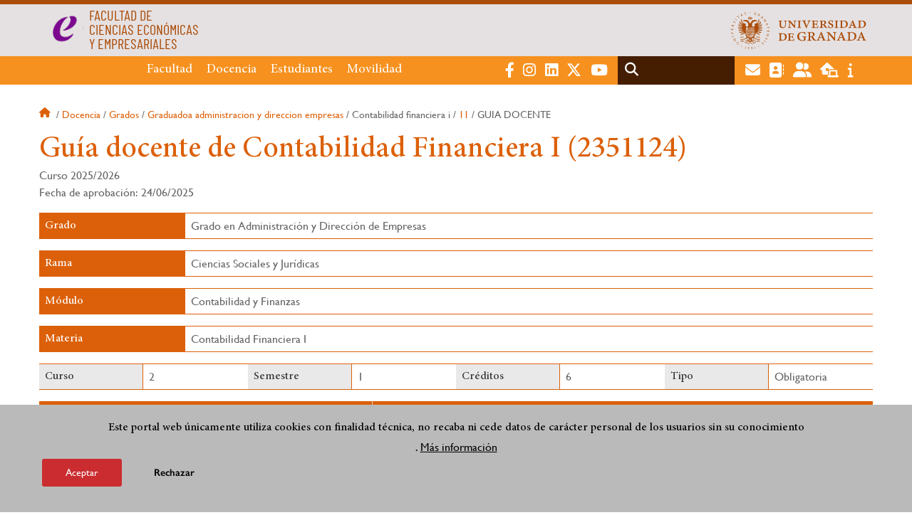

--- FILE ---
content_type: text/html; charset=UTF-8
request_url: https://fccee.ugr.es/docencia/grados/graduadoa-administracion-y-direccion-empresas/contabilidad-financiera-i/11/guia-docente
body_size: 15468
content:
<!DOCTYPE html>
<html lang="es" dir="ltr" prefix="content: http://purl.org/rss/1.0/modules/content/  dc: http://purl.org/dc/terms/  foaf: http://xmlns.com/foaf/0.1/  og: http://ogp.me/ns#  rdfs: http://www.w3.org/2000/01/rdf-schema#  schema: http://schema.org/  sioc: http://rdfs.org/sioc/ns#  sioct: http://rdfs.org/sioc/types#  skos: http://www.w3.org/2004/02/skos/core#  xsd: http://www.w3.org/2001/XMLSchema# " class="no-grid">
  <head>
    <meta charset="utf-8" />
<script async src="https://www.googletagmanager.com/gtag/js?id=UA-57190619-10"></script>
<script>window.dataLayer = window.dataLayer || [];function gtag(){dataLayer.push(arguments)};gtag("js", new Date());gtag("set", "developer_id.dMDhkMT", true);gtag("config", "UA-57190619-10", {"groups":"default","anonymize_ip":true,"page_placeholder":"PLACEHOLDER_page_path","allow_ad_personalization_signals":false});gtag("config", "G-5WD71DJN9V", {"groups":"default","page_placeholder":"PLACEHOLDER_page_location","allow_ad_personalization_signals":false});</script>
<script>var _paq = _paq || [];(function(){var u=(("https:" == document.location.protocol) ? "https://analiticasweb.ugr.es/" : "http://analiticasweb.ugr.es/");_paq.push(["setSiteId", "29"]);_paq.push(["setTrackerUrl", u+"matomo.php"]);_paq.push(["setDoNotTrack", 1]);if (!window.matomo_search_results_active) {_paq.push(["trackPageView"]);}_paq.push(["setIgnoreClasses", ["no-tracking","colorbox"]]);_paq.push(["enableLinkTracking"]);var d=document,g=d.createElement("script"),s=d.getElementsByTagName("script")[0];g.type="text/javascript";g.defer=true;g.async=true;g.src=u+"matomo.js";s.parentNode.insertBefore(g,s);})();</script>
<meta name="geo.region" content="ES" />
<meta name="geo.placename" content="Granada, España" />
<meta property="og:site_name" content="Facultad de Ciencias Económicas y Empresariales" />
<meta http-equiv="content-language" content="es" />
<link rel="canonical" href="https://fccee.ugr.es/docencia/grados/graduadoa-administracion-y-direccion-empresas/contabilidad-financiera-i/11/guia-docente" />
<meta property="og:type" content="website" />
<meta name="description" content="La Facultad de Ciencias Económicas y Empresariales de la Universidad de Granada se encuentra conformada por más de seis mil estudiantes (lo que la sitúa como el Centro de mayor tamaño de la UGR)" />
<meta property="og:url" content="https://fccee.ugr.es/docencia/grados/graduadoa-administracion-y-direccion-empresas/contabilidad-financiera-i/11/guia-docente" />
<meta property="og:title" content="Guía docente de Contabilidad Financiera I (2351124) | Facultad de Ciencias Económicas y Empresariales" />
<meta property="og:image" content="https://fccee.ugr.es/sites/centros/fccee/public/template-extra/logo-fccee.png" />
<meta property="og:image:width" content="400px" />
<meta property="og:image:height" content="400px" />
<meta property="og:image:alt" content="Logo Facultad de Ciencias Económicas y Empresariales (UGR)" />
<meta name="Generator" content="Drupal 8 (https://www.drupal.org)" />
<meta name="MobileOptimized" content="width" />
<meta name="HandheldFriendly" content="true" />
<meta name="viewport" content="width=device-width, initial-scale=1.0" />
<script>function euCookieComplianceLoadScripts(category) {var scriptTag = document.createElement("script");scriptTag.src = "https:\/\/www.google-analytics.com\/analytics.js";document.body.appendChild(scriptTag);}</script>
<style>div#sliding-popup, div#sliding-popup .eu-cookie-withdraw-banner, .eu-cookie-withdraw-tab {background: #BABABA} div#sliding-popup.eu-cookie-withdraw-wrapper { background: transparent; } #sliding-popup h1, #sliding-popup h2, #sliding-popup h3, #sliding-popup p, #sliding-popup label, #sliding-popup div, .eu-cookie-compliance-more-button, .eu-cookie-compliance-secondary-button, .eu-cookie-withdraw-tab { color: #000000;} .eu-cookie-withdraw-tab { border-color: #000000;}</style>
<meta name="theme-color" content="#ab4c09" />
<script src="https://www.google.com/recaptcha/api.js?hl=es" async defer></script>
<link rel="shortcut icon" href="/themes/custom/ugr/favicon.ico" type="image/vnd.microsoft.icon" />
<script>window.a2a_config=window.a2a_config||{};a2a_config.callbacks=[];a2a_config.overlays=[];a2a_config.templates={};</script>

    <title>Guía docente de Contabilidad Financiera I (2351124) | Facultad de Ciencias Económicas y Empresariales</title>
    <link rel="stylesheet" media="all" href="/sites/centros/fccee/public/css/css_tZ7DG0TsoyMpXjttDpjrOo4_ZjACkFxYsKXpvtLIJzI.css" />
<link rel="stylesheet" media="all" href="/sites/centros/fccee/public/css/css_EKOaz-Eq2G2XFYfDU2OQl2p2CiRk8zrIFAR6XAYNfS4.css" />

    <script type="application/json" data-drupal-selector="drupal-settings-json">{"path":{"baseUrl":"\/","scriptPath":null,"pathPrefix":"","currentPath":"informacion-academica\/grados\/graduadoa-administracion-y-direccion-empresas\/contabilidad-financiera-i\/11\/guia-docente","currentPathIsAdmin":false,"isFront":false,"currentLanguage":"es"},"pluralDelimiter":"\u0003","suppressDeprecationErrors":true,"ajaxPageState":{"libraries":"addtoany\/addtoany,classy\/base,classy\/messages,core\/html5shiv,core\/normalize,da_vinci\/global-css,da_vinci\/global-js,eu_cookie_compliance\/eu_cookie_compliance,google_analytics\/google_analytics,matomo\/matomo,obfuscate_email\/default,social_media_links\/fontawesome.component,social_media_links\/social_media_links.theme,system\/base,ugr\/global-css,ugr\/global-js,ugr_ckeditor_liststyle\/ugr_ckeditor_list,ugr_classes\/guia-grados,ugr_classes\/mailEncode,views\/views.module","theme":"ugr","theme_token":null},"ajaxTrustedUrl":{"\/search\/node":true},"google_analytics":{"account":{},"trackOutbound":true,"trackMailto":true,"trackTel":true,"trackDownload":true,"trackDownloadExtensions":"7z|aac|arc|arj|asf|asx|avi|bin|csv|doc(x|m)?|dot(x|m)?|exe|flv|gif|gz|gzip|hqx|jar|jpe?g|js|mp(2|3|4|e?g)|mov(ie)?|msi|msp|pdf|phps|png|ppt(x|m)?|pot(x|m)?|pps(x|m)?|ppam|sld(x|m)?|thmx|qtm?|ra(m|r)?|sea|sit|tar|tgz|torrent|txt|wav|wma|wmv|wpd|xls(x|m|b)?|xlt(x|m)|xlam|xml|z|zip"},"matomo":{"disableCookies":false,"trackMailto":true},"eu_cookie_compliance":{"popup_enabled":true,"popup_agreed_enabled":false,"popup_hide_agreed":false,"popup_clicking_confirmation":false,"popup_scrolling_confirmation":false,"popup_html_info":"\u003Cdiv class=\u0022eu-cookie-compliance-banner eu-cookie-compliance-banner-info eu-cookie-compliance-banner--opt-in\u0022\u003E\n  \u003Cdiv class=\u0022popup-content info eu-cookie-compliance-content\u0022\u003E\n    \u003Cdiv id=\u0022popup-text\u0022 class=\u0022eu-cookie-compliance-message\u0022\u003E\n      \u003Ch2\u003EEste portal web \u00fanicamente utiliza cookies con finalidad t\u00e9cnica, no recaba ni cede datos de car\u00e1cter personal de los usuarios sin su conocimiento\u003C\/h2\u003E\n\u003Cp\u003E.\u003C\/p\u003E\n\n              \u003Cbutton type=\u0022button\u0022 class=\u0022find-more-button eu-cookie-compliance-more-button\u0022\u003EM\u00e1s informaci\u00f3n\u003C\/button\u003E\n          \u003C\/div\u003E\n\n    \n    \u003Cdiv id=\u0022popup-buttons\u0022 class=\u0022eu-cookie-compliance-buttons\u0022\u003E\n      \u003Cbutton type=\u0022button\u0022 class=\u0022agree-button eu-cookie-compliance-secondary-button\u0022\u003EAceptar\u003C\/button\u003E\n              \u003Cbutton type=\u0022button\u0022 class=\u0022decline-button eu-cookie-compliance-default-button\u0022\u003ERechazar\u003C\/button\u003E\n          \u003C\/div\u003E\n  \u003C\/div\u003E\n\u003C\/div\u003E","use_mobile_message":false,"mobile_popup_html_info":"\u003Cdiv class=\u0022eu-cookie-compliance-banner eu-cookie-compliance-banner-info eu-cookie-compliance-banner--opt-in\u0022\u003E\n  \u003Cdiv class=\u0022popup-content info eu-cookie-compliance-content\u0022\u003E\n    \u003Cdiv id=\u0022popup-text\u0022 class=\u0022eu-cookie-compliance-message\u0022\u003E\n      \n              \u003Cbutton type=\u0022button\u0022 class=\u0022find-more-button eu-cookie-compliance-more-button\u0022\u003EM\u00e1s informaci\u00f3n\u003C\/button\u003E\n          \u003C\/div\u003E\n\n    \n    \u003Cdiv id=\u0022popup-buttons\u0022 class=\u0022eu-cookie-compliance-buttons\u0022\u003E\n      \u003Cbutton type=\u0022button\u0022 class=\u0022agree-button eu-cookie-compliance-secondary-button\u0022\u003EAceptar\u003C\/button\u003E\n              \u003Cbutton type=\u0022button\u0022 class=\u0022decline-button eu-cookie-compliance-default-button\u0022\u003ERechazar\u003C\/button\u003E\n          \u003C\/div\u003E\n  \u003C\/div\u003E\n\u003C\/div\u003E","mobile_breakpoint":768,"popup_html_agreed":false,"popup_use_bare_css":false,"popup_height":"auto","popup_width":"100%","popup_delay":1000,"popup_link":"\/condiciones-legales","popup_link_new_window":true,"popup_position":false,"fixed_top_position":true,"popup_language":"es","store_consent":false,"better_support_for_screen_readers":false,"cookie_name":"","reload_page":false,"domain":"","domain_all_sites":false,"popup_eu_only_js":false,"cookie_lifetime":100,"cookie_session":0,"disagree_do_not_show_popup":false,"method":"opt_in","whitelisted_cookies":"","withdraw_markup":"\u003Cbutton type=\u0022button\u0022 class=\u0022eu-cookie-withdraw-tab\u0022\u003EOpciones de privacidad\u003C\/button\u003E\n\u003Cdiv class=\u0022eu-cookie-withdraw-banner\u0022\u003E\n  \u003Cdiv class=\u0022popup-content info eu-cookie-compliance-content\u0022\u003E\n    \u003Cdiv id=\u0022popup-text\u0022 class=\u0022eu-cookie-compliance-message\u0022\u003E\n      \u003Ch2\u003EUsamos cookies para mejorar la experiencia de usuario\u003C\/h2\u003E\n\u003Cp\u003EHas dado tu consentimiento para el uso de cookies.\u003C\/p\u003E\n\n    \u003C\/div\u003E\n    \u003Cdiv id=\u0022popup-buttons\u0022 class=\u0022eu-cookie-compliance-buttons\u0022\u003E\n      \u003Cbutton type=\u0022button\u0022 class=\u0022eu-cookie-withdraw-button\u0022\u003ERetirar consentimiento\u003C\/button\u003E\n    \u003C\/div\u003E\n  \u003C\/div\u003E\n\u003C\/div\u003E","withdraw_enabled":false,"withdraw_button_on_info_popup":false,"cookie_categories":[],"enable_save_preferences_button":true,"fix_first_cookie_category":true,"select_all_categories_by_default":false},"user":{"uid":0,"permissionsHash":"d3bf6c478b9e53b039d041bd15b0c49b4bb979343281a0bc4d612efcd6c04bc3"}}</script>

<!--[if lte IE 8]>
<script src="/sites/centros/fccee/public/js/js_VtafjXmRvoUgAzqzYTA3Wrjkx9wcWhjP0G4ZnnqRamA.js"></script>
<![endif]-->
<script src="/core/assets/vendor/modernizr/modernizr.min.js?v=3.3.1"></script>
<script src="/sites/centros/fccee/public/js/js_dLK846GJjAnjIOXXjHrnz8zkmv3JE5exiobFMw7Xh6s.js"></script>

   
  </head>
  <body class="layout-no-sidebars page-node-guía-docente-de-contabilidad-financiera-i-(2351124) path-informacion-academica">
    <a href="#main-content" class="visually-hidden focusable skip-link">
      Pasar al contenido principal
    </a>
    
      <div class="dialog-off-canvas-main-canvas" data-off-canvas-main-canvas>
    <div class="layout-container">

  <header role="banner" aria-label="Cabecera de sitio">
          <div class="top-bar">
          <div class="region region-top-bar">
    <div id="block-subsite-branding" class="clearfix block block-system block-system-branding-block">
  
    
                  <a href="https://www.ugr.es" title="Universidad de Granada" class="site-logo logo-ugr logoSVG">
            <img src="/sites/centros/fccee/public/color/ugr-9fd573a1/logo.svg" alt="Universidad de Granada"/>
        </a>   
                
    

            <div class="site-name">
                            <a href="/" title="Home" class="site-logo logo-text">
                    <img src="/sites/centros/fccee/public/template-extra/IMG_4375-trans.png" alt="Facultad de Ciencias Económicas y Empresariales"/>
                    <div class="name">FACULTAD DE<br />CIENCIAS ECONÓMICAS<br />Y EMPRESARIALES</div>
                </a>  
                    </div>
    
    
    
</div>

  </div>

      </div>
        <div class="site-header">      
                <div class="region region-secondary-menu">
    
<nav role="navigation" aria-labelledby="block-menuprincipalsitio-menu" id="block-menuprincipalsitio" class="block block-menu navigation menu--main-menu---site">
            
  <label class="visually-hidden" id="block-menuprincipalsitio-menu">Menú Principal Sitio</label>
  

        

              <ul class="clearfix menu">
                    <li class="menu-item menu-item--expanded">
        
                <a href="/facultad"  aria-expanded="false" aria-haspopup="true"  >Facultad</a>
      
                  
              <ul class="menu">
                    <li class="menu-item">
        
                <a href="/facultad/presentacion" >Presentación</a>
      
              </li>
                <li class="menu-item">
        
                <a href="/facultad/organizacion" >Organización</a>
      
              </li>
                <li class="menu-item">
        
                <a href="/facultad/directorio-personal" >Directorio de personal</a>
      
              </li>
                <li class="menu-item">
        
                <a href="/facultad/contacto" >Contacto</a>
      
              </li>
                <li class="menu-item">
        
                <a href="/facultad/documentos" >Documentos</a>
      
              </li>
                <li class="menu-item">
        
                <a href="/facultad/estrategia-calidad" >Estrategia y Calidad</a>
      
              </li>
                <li class="menu-item">
        
                <a href="/facultad/noticias" >Noticias</a>
      
              </li>
        </ul>
  
              </li>
                <li class="menu-item menu-item--expanded">
        
                <a href="/"  aria-expanded="false" aria-haspopup="true"  >Docencia</a>
      
                  
              <ul class="menu">
                    <li class="menu-item">
        
                <a href="/docencia/grados" >Grados</a>
      
              </li>
                <li class="menu-item">
        
                <a href="/docencia/posgrados" >Posgrados</a>
      
              </li>
                <li class="menu-item">
        
                <a href="/docencia/departamentos" >Departamentos</a>
      
              </li>
                <li class="menu-item">
        
                <a href="/docencia/profesorado" >Profesorado</a>
      
              </li>
                <li class="menu-item">
        
                <a href="/docencia/trabajo-fin-grado" >Trabajo Fin de Grado </a>
      
              </li>
        </ul>
  
              </li>
                <li class="menu-item menu-item--expanded">
        
                <a href="/estudiantes"  aria-expanded="false" aria-haspopup="true"  >Estudiantes</a>
      
                  
              <ul class="menu">
                    <li class="menu-item">
        
                <a href="/estudiantes/informacion" >Información general</a>
      
              </li>
                <li class="menu-item">
        
                <a href="/estudiantes/practicas-externas" >Prácticas externas</a>
      
              </li>
                <li class="menu-item">
        
                <a href="/estudiantes/delegacion" >Delegación de Estudiantes</a>
      
              </li>
                <li class="menu-item">
        
                <a href="/estudiantes/deportes" >Deportes</a>
      
              </li>
        </ul>
  
              </li>
                <li class="menu-item menu-item--expanded">
        
                <a href="/"  aria-expanded="false" aria-haspopup="true"  >Movilidad</a>
      
                  
              <ul class="menu">
                    <li class="menu-item">
        
                <a href="/movilidad/incoming" >Incoming Students</a>
      
              </li>
                <li class="menu-item">
        
                <a href="/movilidad/outgoing" >Outgoing Students</a>
      
              </li>
                <li class="menu-item">
        
                <a href="/movilidad/nacional" >Nacional</a>
      
              </li>
                <li class="menu-item">
        
                <a href="/movilidad/preguntas-frecuentes" >Preguntas frecuentes</a>
      
              </li>
        </ul>
  
              </li>
        </ul>
  


  </nav>

  </div>

              <div class="region region-header">
    <div id="block-socialmedialinks" class="block-social-media-links block block-social-media-links-block">
  
    
      

<ul class="social-media-links--platforms platforms inline horizontal">
      <li>
      <a href="https://www.facebook.com/fccee.ugr.es/"  target="_blank" aria-label="Facebook FCCEE" title="Facebook FCCEE" >
        <span class='fab fa-facebook-f fa-2x'></span> Facebook
      </a>
    </li>
      <li>
      <a href="https://www.instagram.com/fccee_ugr/"  target="_blank" aria-label="Instagram" title="Instagram" >
        <span class='fab fa-instagram fa-2x'></span> Instagram
      </a>
    </li>
      <li>
      <a href="https://www.linkedin.com/in/comunicación-fccee-ugr-5b73962a2"  target="_blank" aria-label="LinkedIn" title="LinkedIn" >
        <span class='fab fa-linkedin fa-2x'></span> LinkedIn
      </a>
    </li>
      <li>
      <a href="https://www.twitter.com/FcceeUgr"  target="_blank" aria-label="Twitter FCCEE - @FcceeUgr" title="Twitter FCCEE - @FcceeUgr" >
        <span class='fab fa-x-twitter fa-2x'></span> Twitter
      </a>
    </li>
      <li>
      <a href="https://www.youtube.com//channel/UC0WdrG0RI6seFvEkIGFTv4g"  target="_blank" aria-label="Youtube FCCEE" title="Youtube FCCEE" >
        <span class='fab fa-youtube fa-2x'></span> Youtube
      </a>
    </li>
  </ul>

  </div>
<div class="search-block-form block block-search container-inline" data-drupal-selector="search-block-form" id="block-ugr-search" role="search">
  
    
      <form action="/search/node" method="get" id="search-block-form" accept-charset="UTF-8">
  <div class="js-form-item form-item js-form-type-search form-type-search js-form-item-keys form-item-keys form-no-label">
      <label for="edit-keys" class="visually-hidden">Buscar</label>
        <input title="Escriba lo que quiere buscar." data-drupal-selector="edit-keys" type="search" id="edit-keys" name="keys" value="" size="15" maxlength="128" class="form-search" />

        </div>
<div data-drupal-selector="edit-actions" class="form-actions js-form-wrapper form-wrapper" id="edit-actions"><input class="search-form__submit button js-form-submit form-submit" data-drupal-selector="edit-submit" type="submit" id="edit-submit" value="Buscar" />
</div>

</form>

  </div>
<div id="block-globalsearchicon" class="block block-block-content block-block-content60a7a0d0-ec9e-4546-9198-86c762bd3510">
  
    
      
            <div class="clearfix text-formatted field field--name-body field--type-text-with-summary field--label-hidden field__item"><span class="search-icon"></span></div>
      
  </div>
<div id="block-socialmedialinks-2" class="block-social-media-links block block-social-media-links-block">
  
    
      

<ul class="social-media-links--platforms platforms inline horizontal">
      <li>
      <a href="https://www.ugr.es/servicios/correo-electronico"  target="_blank" aria-label="Correo institucional" title="Correo institucional" >
        <span class='fa fa-envelope fa-2x'></span> E-Mail - UGR
      </a>
    </li>
      <li>
      <a href="https://directorio.ugr.es"  target="_blank" aria-label="Directorio" title="Directorio" >
        <span class='fa fa-address-book fa-2x'></span> Directorio UGR
      </a>
    </li>
      <li>
      <a href="https://oficinavirtual.ugr.es/ai/"  target="_blank" aria-label="Oficina Virtual / Acceso Identificado" title="Oficina Virtual / Acceso Identificado" >
        <span class='fa fa-user-friends fa-2x'></span> Acceso identificado
      </a>
    </li>
      <li>
      <a href="https://sede.ugr.es/"  target="_blank" aria-label="Sede electrónica" title="Sede electrónica" >
        <span class='fa fa-laptop-house fa-2x'></span> Sede UGR
      </a>
    </li>
      <li>
      <a href="https://www.ugr.es/info"  target="_blank" aria-label="Portal de atención al usuario infoUGR" title="Portal de atención al usuario infoUGR" >
        <span class='fa fa-info fa-2x'></span> Info UGR
      </a>
    </li>
  </ul>

  </div>
<div id="block-globalburgermenu" class="block block-block-content block-block-content81103a58-c824-4358-8ed5-4760d037f6bb">
  
    
      
            <div class="clearfix text-formatted field field--name-body field--type-text-with-summary field--label-hidden field__item"><span class="burger-icon"></span></div>
      
  </div>

  </div>

    </div>    
            <div class="region region-searcher">
    <div class="search-block-form block block-search container-inline" data-drupal-selector="search-block-form-2" id="block-formulariodebusqueda" role="search">
  
    
      <form action="/search/node" method="get" id="search-block-form--2" accept-charset="UTF-8">
  <div class="js-form-item form-item js-form-type-search form-type-search js-form-item-keys form-item-keys form-no-label">
      <label for="edit-keys--2" class="visually-hidden">Buscar</label>
        <input title="Escriba lo que quiere buscar." data-drupal-selector="edit-keys" type="search" id="edit-keys--2" name="keys" value="" size="15" maxlength="128" class="form-search" />

        </div>
<div data-drupal-selector="edit-actions" class="form-actions js-form-wrapper form-wrapper" id="edit-actions--2"><input class="search-form__submit button js-form-submit form-submit" data-drupal-selector="edit-submit" type="submit" id="edit-submit--2" value="Buscar" />
</div>

</form>

  </div>

  </div>

      </header>
  
        <div class="region region-highlighted">
    <div data-drupal-messages-fallback class="hidden"></div>

  </div>

  
  
        <div class="region region-breadcrumb">
    <div id="block-ugr-breadcrumbs" class="block block-system block-system-breadcrumb-block">
  
    
        <nav class="breadcrumb" role="navigation" aria-labelledby="system-breadcrumb">
    <label id="system-breadcrumb" class="visually-hidden">Sobrescribir enlaces de ayuda a la navegación</label>
    <ol>
          <li>
                  <a href="/">Inicio</a>
              </li>
          <li>
                  <a href="/docencia">Docencia</a>
              </li>
          <li>
                  <a href="/docencia/grados">Grados</a>
              </li>
          <li>
                  <a href="/docencia/grados/graduadoa-administracion-y-direccion-empresas">Graduadoa administracion y direccion empresas</a>
              </li>
          <li>
                  Contabilidad financiera i
              </li>
          <li>
                  <a href="/docencia/grados/graduadoa-administracion-y-direccion-empresas/contabilidad-financiera-i/11">11</a>
              </li>
          <li>
                  Guia docente
              </li>
        </ol>
  </nav>

  </div>

  </div>

  
  
  

  <main role="main">
    <a id="main-content" tabindex="-1"></a>
    <div class="layout-content">
        <div class="region region-content">
    <div id="block-ugr-page-title" class="block block-core block-page-title-block">
  
    
      
  <h1 class="page-title">Guía docente de Contabilidad Financiera I (2351124)</h1>


  </div>
<div id="block-ugr-content" class="block block-system block-system-main-block">
  
    
      <!-- Mostramos los datos genéricos de la entidad -->





<div class="guia-docente">
	
	<div class="cabecera">
				<div class="fechas">
						<div>
				Curso
				2025/2026
			</div>
						<div class="derecha">
																			Fecha de aprobación:
						24/06/2025
																</div>
		</div>
	</div>

	<div class="datos-modulo-full active-line">
		<div class="datos modulo">
			<h2 class="active-base">Grado</h2>
			<div class="value">
				Grado en Administración y Dirección de Empresas
			</div>
		</div>
	</div>

	<div class="datos-modulo-full active-line">
		<div class="dato modulo">
			<h2 class="active-base">Rama</h2>
			<div class="value">
				Ciencias Sociales y Jurídicas
			</div>
		</div>
	</div>

	<div class="datos-modulo-full active-line">
		<div class="dato modulo">
			<h2 class="active-base">Módulo</h2>
			<div class="value">
				Contabilidad y Finanzas
			</div>
		</div>
	</div>

	<div class="datos-modulo-full active-line">
		<div class="dato modulo">
			<h2 class="active-base">					Materia
							</h2>
			<div class="value">
				Contabilidad Financiera I
			</div>
		</div>
	</div>


	<div class="datos-base active-line">
		<div class="dato curso">
			<h2 class="active-line">Curso</h2>
			<div class="value">
				2
			</div>
		</div>

		<div class="dato">
			<h2 class="active-line">Semestre</h2>
			<div class="value">
				1
			</div>
		</div>

		<div class="dato">
			<h2 class="active-line">Créditos</h2>
			<div class="value">
				6
			</div>
		</div>

		<div class="dato">
			<h2 class="active-line">Tipo</h2>
			<div class="value">
				Obligatoria
			</div>
		</div>
	</div>

	<div class="profesorado row">
		<div class="profesores col1">
			<h2 class="active-base">
				Profesorado
			</h2>
				<h3>Teórico</h3>
	 <ul> 					 <li> 				María Teresa
				Castillo
				Batres.
													Grupo: D
							 </li> 					 <li> 				Andrés
				Navarro
				Galera.
													Grupos: A y B
							 </li> 					 <li> 				Juan
				Vílchez
				Vílchez.
													Grupo: A
							 </li> 					 <li> 				Elisabet
				Zafra
				Gómez.
													Grupo: C
							 </li> 			 </ul> 
	<h3>Práctico</h3>
	 <ul> 					 <li> 				María Teresa
				Castillo
				Batres
													Grupos: 7 y 8
							 </li> 					 <li> 				Andrés
				Navarro
				Galera
													Grupos: 1, 2, 3 y 4
							 </li> 					 <li> 				Juan
				Vílchez
				Vílchez
													Grupos: 1 y 2
							 </li> 					 <li> 				Elisabet
				Zafra
				Gómez
													Grupos: 5 y 6
							 </li> 				 </ul> 		</div>
		<div class="tutorias col2">
			<h2 class="active-base">
				Tutorías
			</h2>
			

    <div id="captcha-dialog">
        <div id="recaptcha-service" class="g-recaptcha-service" data-sitekey="6LdFVRMdAAAAAFGmndqe3EG9VnDEw6jUMfpNo1jm" data-callback="checkCaptcha"></div>
    </div>

                                                            
                    <h3 class="nombre">María Teresa Castillo Batres</h3>
                                                                   <a name="mailguias-04e6b7f35c95a34c8be14c1bff8c2e04" type="button" class="mail far fa-envelope" href="#captcha-dialog">Email</a>
                                        <div class="tutorias">
                                                    <ul>
                                                                    <li>Primer semestre</li>
                                    <ul>
                                                                                    <li>Martes
                                                                                                    de 19:30 a 21:30 (B 024)
                                                                                            </li>
                                                                                    <li>Jueves
                                                                                                    de 19:30 a 21:30 (B 024)
                                                                                            </li>
                                                                            </ul>
                                                                    <li>Segundo semestre</li>
                                    <ul>
                                                                                    <li>Miércoles
                                                                                                    de 15:30 a 17:30 (B 024)
                                                                                            </li>
                                                                                    <li>Jueves
                                                                                                    de 15:30 a 17:30 (B 024)
                                                                                            </li>
                                                                            </ul>
                                                            </ul>
                                            </div>
                                                        
                    <h3 class="nombre">Andrés Navarro Galera</h3>
                                                                   <a name="mailguias-08123de7da343a2c4da5d088e5575be3" type="button" class="mail far fa-envelope" href="#captcha-dialog">Email</a>
                                        <div class="tutorias">
                                                    <ul>
                                                                    <li>Primer semestre</li>
                                    <ul>
                                                                                    <li>Lunes
                                                                                                    de 10:30 a 12:30 (A 315)
                                                                                            </li>
                                                                                    <li>Martes
                                                                                                    de 10:30 a 12:30 (A 315)
                                                                                            </li>
                                                                                    <li>Miércoles
                                                                                                    de 09:00 a 11:00 (A 315)
                                                                                            </li>
                                                                            </ul>
                                                                    <li>Segundo semestre</li>
                                    <ul>
                                                                                    <li>Lunes
                                                                                                    de 10:30 a 14:30 (A 315)
                                                                                            </li>
                                                                                    <li>Martes
                                                                                                    de 10:30 a 12:30 (A 315)
                                                                                            </li>
                                                                            </ul>
                                                            </ul>
                                            </div>
                                                        
                    <h3 class="nombre">Juan Vílchez Vílchez</h3>
                                                                   <a name="mailguias-dc2ff77b1d5164f7bf60f96640f64a83" type="button" class="mail far fa-envelope" href="#captcha-dialog">Email</a>
                                        <div class="tutorias">
                                                    <ul>
                                                                    <li>Primer semestre</li>
                                    <ul>
                                                                                    <li>Miércoles
                                                                                                    de 19:30 a 21:30 (B 014)
                                                                                            </li>
                                                                                    <li>Jueves
                                                                                                    <ul>
                                                                                                                    <li>15:30 a 17:30 (B 014)</li>
                                                                                                                    <li>19:30 a 21:30 (B 014)</li>
                                                                                                            </ul>
                                                                                            </li>
                                                                            </ul>
                                                                    <li>Segundo semestre</li>
                                    <ul>
                                                                                    <li>Lunes
                                                                                                    <ul>
                                                                                                                    <li>17:30 a 19:30 (B 014)</li>
                                                                                                                    <li>19:30 a 21:30 (B 014)</li>
                                                                                                            </ul>
                                                                                            </li>
                                                                                    <li>Martes
                                                                                                    de 17:30 a 19:30 (B 014)
                                                                                            </li>
                                                                            </ul>
                                                            </ul>
                                            </div>
                                                        
                    <h3 class="nombre">Elisabet Zafra Gómez</h3>
                                                                   <a name="mailguias-f817ed627d419cab9775149c17bd177a" type="button" class="mail far fa-envelope" href="#captcha-dialog">Email</a>
                                        <div class="tutorias">
                                                    <ul>
                                                                    <li>Primer semestre</li>
                                    <ul>
                                                                                    <li>Lunes
                                                                                                    de 17:30 a 20:30 (B 024)
                                                                                            </li>
                                                                                    <li>Martes
                                                                                                    de 17:30 a 20:30 (B 024)
                                                                                            </li>
                                                                            </ul>
                                                                    <li>Segundo semestre</li>
                                    <ul>
                                                                                    <li>Lunes
                                                                                                    de 15:30 a 17:30 (B 024)
                                                                                            </li>
                                                                                    <li>Martes
                                                                                                    de 15:30 a 17:30 (B 024)
                                                                                            </li>
                                                                                    <li>Jueves
                                                                                                    de 19:30 a 21:30 (B 024)
                                                                                            </li>
                                                                            </ul>
                                                            </ul>
                                            </div>
                                                                                                                                                                                                                                                		</div>
	</div>

	<div class="row">
		<h2 class="active-base">
			Prerrequisitos y/o Recomendaciones
		</h2>
		<div class="col100">
							<p>Tener cursadas las asignaturas de Contabilidad General e Introducción a las Operaciones Financieras</p>&#13;

					</div>
	</div>

	<div class="row">
		<h2 class="active-base">
			Breve descripción de contenidos (Según memoria de verificación del Máster)
		</h2>
		<div class="col100">
							<ul>&#13;
	<li>Marco conceptual de la Contabilidad Financiera.</li>&#13;
	<li>Plan General de Contabilidad (PGC) español.</li>&#13;
	<li>Normas de registro y valoración de operaciones.</li>&#13;
	<li>Problemática contable relacionada con los activos corrientes y no corrientes.</li>&#13;
	<li>Problemática contable relacionada con la financiación básica.</li>&#13;
</ul>&#13;

					</div>
	</div>

		
			<div class="row">
			<h2 class="active-base">
				Competencias
			</h2>

			<div class="value col100">
																																	<h3 class="subtituloform">Competencias Generales</h3>
							<ul>
																											<li>CG01.
										Capacidad de aprendizaje y trabajo autónomo </li>
									
																											<li>CG02.
										Habilidad para analizar y buscar información proveniente de fuentes diversas aplicables al ámbito de estudio </li>
									
																											<li>CG08.
										Capacidad para la resolución de problemas en el ámbito económico empresarial </li>
									
																											<li>CG22.
										Capacidad para gestionar la información </li>
									
																											<li>CG26.
										Capacidad crítica y autocrítica </li>
									
																											<li>GC27.
										Capacidad de adaptación a la realidad de la empresa </li>
									
															</ul>
																								<h3 class="subtituloform">Competencias Específicas</h3>
							<ul>
																											<li>CE01.
										Conocer y comprender la realidad económica, identificar el papel que desempeñan las empresas dentro de la economía, conocer las distintas formas que pueden adoptar las empresas.  </li>
									
																											<li>CE21.
										Comprender el papel y funcionamiento del sistema de información contable en la empresa, las operaciones de explotación, de inversión y financiación realizadas por la empresa; identificar las fuentes de información contable relevantes y su contenido; relacionar la contabilidad con otras materias a través del papel de los estados contables y su utilidad para la toma de decisiones </li>
									
															</ul>
																								<h3 class="subtituloform">Competencias Transversales</h3>
							<ul>
																											<li>CT02.
										Valorar a partir de los registros relevantes de información la situación y previsible evolución de una empresa y emitir informes sobre situaciones concretas de empresas y mercados o tomar decisiones en base a la información obtenida. </li>
									
																											<li>CT03.
										Ser capaz de planificar y controlar la gestión global o de las diversas áreas funcionales de la empresa. </li>
									
															</ul>
																		</div>
		</div>
	
		
			<div class="row">
			<h2 class="active-base">
				Resultados del proceso de formación y de aprendizaje
			</h2>

			<div class="value col100">				
																		<h3 class="subtituloform">Conocimientos o Contenidos</h3>
							<ul>
																											<li>C03.
										Analiza y comprende la realidad económica, identificar el papel que desempeñan las empresas y el Estado dentro de la economía, y las técnicas instrumentales y herramientas para la resolución de problemas económicos y situaciones reales.</li>
																																				<li>C04.
										Conoce y comprende el papel y funcionamiento del sistema de información contable en la empresa, las operaciones de explotación, de inversión y financiación realizadas por la empresa; identifica las fuentes de información contable relevantes y su contenido; relaciona la contabilidad con otras materias a través del papel de los estados contables y su utilidad para la toma de decisiones en el ámbito empresarial.</li>
																								</ul>
																								<h3 class="subtituloform">Competencias</h3>
							<ul>
																											<li>COM01.
										Aprender de manera autónoma y autogestionar el progreso en la adquisición de nuevos conocimientos y habilidades.</li>
																																				<li>COM03.
										Liderar proyectos emprendedores, identificando oportunidades de negocio, aportando ideas creativas para el desarrollo de estrategias innovadoras adaptadas a la realidad de la empresa.</li>
																																				<li>COM05.
										Fomentar de manera efectiva el trabajo en equipo, compartir ideas en un entorno de motivación, confianza y respeto, y resolver conflictos en el proceso de toma de decisiones.</li>
																																				<li>COM06.
										Analizar de manera crítica información y desempeño personal, promoviendo un enfoque autocrítico para el crecimiento y mejora continua.</li>
																								</ul>
																								<h3 class="subtituloform">Habilidades o Destrezas</h3>
							<ul>
																											<li>HD02.
										Valora a partir de los registros relevantes de información la situación y previsible evolución de una empresa y emite informes y diagnósticos sobre situaciones concretas de empresas y mercados o toma decisiones en base a la información obtenida, ofreciendo soluciones de forma razonada y sintética.</li>
																																				<li>HD03.
										Diseña, construye, pone en marcha y gestiona de manera efectiva proyectos, coordinando recursos y procesos para lograr resultados exitosos y cumplir objetivos específicos. Mantiene un desempeño óptimo y toma decisiones efectivas en situaciones de alta presión y exigencia.</li>
																																				<li>HD04.
										Organiza, planifica y controla la gestión global o de las diversas áreas funcionales de la empresa, así como otras organizaciones públicas y privadas y es capaz de diseñar la estructura organizativa.</li>
																								</ul>
															
			</div>
		</div>
	
	<div class="row">
		<h2 class="active-base">
			Resultados de aprendizaje (Objetivos)
		</h2>
		<div class="col100">
							<ul>&#13;
	<li>Comprender e interiorizar el marco conceptual de la contabilidad y su aplicación</li>&#13;
	<li>Capacidad para interpretar la normativa contable analizada</li>&#13;
	<li>Adquisición del alumno de capacidad para la resolución de problemas a través de los supuestos prácticos que se proponen en el desarrollo de la asignatura</li>&#13;
</ul>&#13;

					</div>
	</div>
	<div class="row">
		<h2 class="active-base">
			Programa de contenidos Teóricos y Prácticos
		</h2>
					<h3>
				Teórico
			</h3>
				<div class="col100">
							<p>Tema 1. Normalización contable y plan general de contabilidad</p>&#13;
&#13;
<ol>&#13;
	<li>Normas Internacionales de información financiera.</li>&#13;
	<li>La normativa contable en España. El Plan General de Contabilidad</li>&#13;
	<li>Marco conceptual de la contabilidad en el PGC</li>&#13;
	<li>Elementos de los estados financieros</li>&#13;
	<li>Principios de contabilidad generalmente aceptados</li>&#13;
</ol>&#13;
&#13;
<p>Tema 2. Existencias: compras y ventas</p>&#13;
&#13;
<ol>&#13;
	<li>Existencias: concepto, características y tipología</li>&#13;
	<li>Reconocimiento y valoración inicial de las existencias</li>&#13;
	<li>Valoración posterior de las existencias.</li>&#13;
	<li>Procedimientos de contabilización de las existencias</li>&#13;
	<li>Información a suministrar en las cuentas anuales</li>&#13;
</ol>&#13;
&#13;
<p>Tema 3. Deudores y acreedores de la actividad habitual y otros débitos y créditos</p>&#13;
&#13;
<ol>&#13;
	<li>Valoración y registro de los créditos y partidas a cobrar</li>&#13;
	<li>Deterioro de valor de los créditos y partidas a cobrar</li>&#13;
	<li>Valoración y registro de los débitos y partidas a pagar.</li>&#13;
	<li>Créditos y débitos derivados de la contabilización del Impuesto de Valor Añadido (IVA).</li>&#13;
	<li>Información a suministrar en las cuentas anuales</li>&#13;
</ol>&#13;
&#13;
<p>Tema 4. Otras operaciones de la actividad corriente de la empresa</p>&#13;
&#13;
<ol>&#13;
	<li>Gastos e ingresos: definición y criterios de reconocimiento.</li>&#13;
	<li>Contabilización de las retribuciones al personal.</li>&#13;
	<li>Servicios exteriores</li>&#13;
	<li>Operaciones habituales de la empresa en moneda extranjera.</li>&#13;
	<li>Periodificación de gastos e ingresos del ejercicio</li>&#13;
</ol>&#13;
&#13;
<p>Tema 5. Inmovilizado no financiero (I). Inmovilizaciones materiales</p>&#13;
&#13;
<ol>&#13;
	<li>Concepto, características y clasificación del inmovilizado</li>&#13;
	<li>Concepto y características del inmovilizado material</li>&#13;
	<li>Criterios generales de reconocimiento y valoración</li>&#13;
	<li>Normas particulares del inmovilizado material</li>&#13;
	<li>El inmovilizado material en las cuentas anuales</li>&#13;
</ol>&#13;
&#13;
<p>Tema 6. Inmovilizado no financiero (II). Inmovilizaciones intangibles</p>&#13;
&#13;
<ol>&#13;
	<li>Concepto y características del inmovilizado intangible</li>&#13;
	<li>Criterios específicos de reconocimiento y valoración</li>&#13;
	<li>Normas particulares sobre el inmovilizado intangible</li>&#13;
	<li>El inmovilizado intangible en las cuentas anuales</li>&#13;
	<li>Valoración posterior del inmovilizado no financiero</li>&#13;
</ol>&#13;

					</div>

					<h3>
				Práctico
			</h3>
				<div class="col100">
							<p>El desarrollo práctico de la materia se realiza de forma paralela a la explicación del contenido teórico con el mismo temario.</p>&#13;

					</div>
	</div>

	<div class="row">
		<h2 class="active-base">
			Bibliografía
		</h2>
					<h3>
				Bibliografía fundamental
			</h3>
				<div class="col100">
							<ul>&#13;
	<li>LEY 22/2015, DE 20 DE JULIO, de Auditoría de Cuentas.</li>&#13;
	<li>PLAN GENERAL DE CONTABILIDAD. Real Decreto 1514/2007 de 16 de noviembre (BOE nº 278 de 20 de noviembre de 2007)</li>&#13;
	<li>PLAN GENERAL DE CONTABILIDAD DE PYMES. Real Decreto 1515/2007 de 16 de noviembre (BOE nº 279 de 21 de noviembre de 2007)</li>&#13;
	<li>ZAFRA-GÓMEZ, JL y ORTIZ-RODRIGUEZ, D (Coord.) (2024): Manual de Contabilidad Financiera, Vol. I. Editorial Técnica Avicam, Granada.</li>&#13;
	<li>ZAFRA-GÓMEZ, JL,ORTIZ-RODRIGUEZ, D, JUSTICIA-JIMÉNEZ, AMC (Coord.) (2024): Manual de supuestos prácticos de contabilidad financiera Vol. I. Editorial Técnica Avicam, Granada.</li>&#13;
</ul>&#13;

					</div>

					<h3>
				Bibliografía complementaria
			</h3>
				<div class="col100">
							<ul>&#13;
	<li>ALIBHAI, S. (2019): Interpretation and application of IFRS standards. Wiley, Hoboken, NJ. (<a href="https://learning.oreilly.com/library/view/wiley-interpretation-and/9781119577355/?ar">Online</a> en la BUGr)</li>&#13;
	<li>ALONSO PÉREZ, A. y POUSA SOTO, R. (2009): Casos prácticos del Nuevo Plan General de Contabilidad: BOE de 20 de noviembre de 2007. Centro de Estudios Financieros, Madrid.</li>&#13;
	<li>BESTEIRO VARELA, M. A. y MAZARRACÍN BORREGUERO, M. R. (2011): Contabilidad Financiera Superior. Editorial Pirámide, Colección Economía y Empresa, Madrid.</li>&#13;
	<li>CERVERA OLIVER, M., ROMANO APARICIO, J., GONZÁLEZ GARCÍA, A. (2017): Contabilidad Financiera. Ed. Centro de Estudios Financieros, Madrid</li>&#13;
	<li>FRANCIS LEFEBVRE (2007): Nuevo plan general contable: 205 supuestos prácticos. Francis Lefebvre, Madrid.</li>&#13;
	<li>FRANCIS LEFEBVRE (2023): Memento Plan General Contable. Francis Lefebvre, Madrid. (<a href="https://acceso.qmemento.com/seleccionProducto.do?producto=UNIVERSAL#%2FpresentarMemento.do%3Fnref%3D7dbdbba2%26producto%3DUNIVERSAL%26marginal%3DA1%26rnd%3D0.8137621069014733">Online</a> en la BUGr)</li>&#13;
	<li>IFRS FOUNDATION (2018): <a href="https://www.ifrs.org/content/dam/ifrs/project/conceptual-framework/fact-sheet-project-summary-and-feedback-statement/conceptual-framework-project-summary.pdf">Conceptual Framework for Financial Reporting</a>.</li>&#13;
	<li>LARRAN, M. (Coord.) (2009): Fundamentos de Contabilidad Financiera. Teoría y Práctica. Pirámide, Madrid.</li>&#13;
	<li>WANDEN-BERGHE LOZANO, J.L. (Coord.) (2011): Contabilidad Financiera I. Pirámide, Madrid</li>&#13;
	<li>WANDEN-BERGHE LOZANO, J.L. (Coord.) (2012): Contabilidad Financiera I. Pirámide, Madrid</li>&#13;
	<li>WEYGANDT, JJ, KIMMEL, PD and KIESO, D.E (2012): Financial Accounting IFRS edition. Wiley (<a href="https://granatensis.ugr.es/discovery/fulldisplay?docid=alma991014025888904990&amp;context=L&amp;vid=34CBUA_UGR:VU1&amp;lang=es&amp;search_scope=MyInstitution&amp;adaptor=Local%20Search%20Engine&amp;tab=Granada&amp;query=any,contains,financial%20accounting%20IFRS&amp;offset=0">Online</a> en la BUGr)</li>&#13;
</ul>&#13;

					</div>
	</div>

	<div class="row">
		<h2 class="active-base">
			Enlaces recomendados
		</h2>
		<div class="col100">
							<p><strong>CONTAFIN:</strong> <a href="https://contafin.simudata.es/">https://contafin.simudata.es/</a></p>&#13;
&#13;
<p>Se trata de una Web elaborada por el profesorado de la asignatura que facilita el seguimiento de los contenido de la asignatura tanto en la parte teoría (a través de preguntas tipo test) como en la práctica (a través de la realización de supuestos prácticos) y que permite al profesorado realizar un seguimiento individualizado de los estudiantes.</p>&#13;
&#13;
<p>Otros enlaces</p>&#13;
&#13;
<ul>&#13;
	<li>&#13;
	<p>IFRS FOUNDATION: International Financial Reporting Standards. <a href="www.ifrs.org">www.ifrs.org</a></p>&#13;
	</li>&#13;
	<li>&#13;
	<p>ASOCIACIÓN ESPAÑOLA DE CONTABILIDAD Y ADMINISTRACIÓN DE EMPRESAS: Documentos sobre Principios y normas de Contabilidad. <a href="https://aeca.es/publicaciones2/documentos/principios-y-normas-de-contabilidaddocumentos-aeca/">https://aeca.es/publicaciones2/documentos/principios-y-normas-de-contabilidaddocumentos-aeca/</a></p>&#13;
	</li>&#13;
	<li>&#13;
	<p><a href="https://www.icac.gob.es/">Instituto de Contabilidad y Auditoría de Cuentas.</a> Normativa y Resoluciones contables de obligado cumplimiento en España, así como Consultas contables.</p>&#13;
	</li>&#13;
</ul>&#13;

					</div>
	</div>

		
		<div class="row">
			<h2 class="active-base">
				Metodología docente
			</h2>
			<div class="col100">
									<ul>
																					<li>MD01.
								Docencia presencial en el aula </li>
																												<li>MD02.
								Estudio individualizado del alumno, búsqueda, consulta y tratamiento de información, resolución de problemas y casos prácticos, y realización de trabajos y exposiciones. </li>
																												<li>MD03.
								Tutorías individuales y/o colectivas y evaluación  </li>
																		</ul>
							</div>
		</div>
	
				<div class="row">
			<h2 class="active-base">
								Metodología docente
			</h2>
			<div class="col100">
				<ul>
																		<li>MD01.
							Docencia presencial en el aula.</li>
															</ul>
			</div>
		</div>
	
	
	<div class="row">
		<h2 class="active-base">
			Evaluación (instrumentos de evaluación, criterios de evaluación y porcentaje sobre la calificación final)
		</h2>
					<h3>
				Evaluación Ordinaria
			</h3>
			<div class="col100">
					<p>El artículo 6 de la Normativa de Evaluación y Calificación de los Estudiantes de la Universidad de Granada establece que la convocatoria ordinaria estará basada preferentemente en la <strong>evaluación continua</strong> del estudiante, excepto para quienes se le haya reconocido el derecho a la evaluación única final.</p>&#13;
&#13;
<p>La evaluación continua se estructurará en varias <strong>PRUEBAS OBLIGATORIAS</strong> que deberán realizarse a lo largo del cuatrimestre:</p>&#13;
&#13;
<ul>&#13;
	<li>Pruebas objetivas de conocimiento sobre la <strong>parte teórica</strong> del temario. Para superar esta parte habrá de obtener una calificación mínima de 5/10. En caso de que se realice más de una prueba, habrá de obtenerse como mínimo un 4 en cada una de las pruebas realizadas y que la media ponderada de las calificaciones obtenidas sea igual o superior a 5/10.</li>&#13;
	<li><strong>Pruebas teórico-prácticas </strong>sobre los contenidos de la materia de la asignatura. Esta parte sólo se superará cuando se obtenga una calificación superior a 5/10. En caso de que se realice más de una prueba, habrá de obtenerse como mínimo un 4 en cada una de las pruebas realizada y que la media ponderada de las calificaciones obtenidas sea de 5/10.</li>&#13;
</ul>&#13;
&#13;
<p>En la calificación global de la asignatura se asignará un peso del <strong>40 % a la parte teórica</strong> y del <strong>60 % a la parte teórico-práctica</strong>. Para superar la asignatura será necesario alcanzar una calificación final ponderada igual o superior a 5 sobre 10.</p>&#13;
&#13;
<p><strong>Los estudiantes que no realicen las pruebas obligatorias de evaluación continua aparecerán en el acta con la calificación de NO PRESENTADO.</strong></p>&#13;
&#13;
<p>Los estudiantes que, <strong>habiendo realizado las pruebas obligatorias, no hayan superado alguna de las partes</strong> (teórica o teórico-práctica) realizadas durante el cuatrimestre, <strong>deberán presentarse a la parte correspondiente</strong> en el <strong>examen final</strong> en la fecha oficial establecida por el Centro. En el caso de no realizar dicha prueba, la calificación en el acta será la obtenida como media ponderada según los porcentajes establecidos con un máximo de una nota de 4 puntos.</p>&#13;
&#13;
<p>Cualquier estudiante que se haya presentado a las pruebas realizadas durante el cuatrimestre puede completar / mejorar su calificación acudiendo al examen final de la convocatoria. La nota obtenida en la parte de teoría y/o teórico-práctica en dicho examen sustituirá (con el porcentaje correspondiente, 40% a la parte de teoría y del 60% a la parte teórico-práctica) a la calificación obtenida en la parte correspondiente (teoría o teórico-práctica). En este caso, la calificación será calculada como media ponderada (según los porcentajes ya mencionados) siempre que en cada una de las partes realizadas en el examen final supere una calificación de 3 (sobre 10 puntos). En el caso de no superar dicho umbral, la calificación será también la media ponderada con un máximo de 4 puntos.</p>&#13;

			</div>
		
					<h3>
				Evaluación Extraordinaria
			</h3>
			<div class="col100">
					<p>El artículo 19 de la Normativa de Evaluación y Calificación de los Estudiantes de la Universidad de Granada establece que los estudiantes que no hayan superado la asignatura en la convocatoria ordinaria dispondrán de una convocatoria extraordinaria. A ella podrán concurrir todos los estudiantes, con independencia de haber seguido o no un proceso de evaluación continua. De esta forma, el estudiante que no haya realizado la evaluación continua tendrá la posibilidad de obtener el 100% de la calificación mediante la realización de una prueba y/o trabajo.</p>&#13;
&#13;
<p>En este caso, la evaluación constará de un examen único. Dicho examen se realizará en la fecha fijada por la Facultad y constará de dos partes, una teórica y otra práctica. Cada una de las partes tendrá una puntuación máxima de 10 puntos, que se distribuirán entre las diferentes cuestiones o preguntas que la componen. La calificación del examen se obtendrá haciendo media ponderada de las puntuaciones obtenidas en las dos partes del examen (teórica -40%- y práctica -60%-).</p>&#13;
&#13;
<p>En cualquier caso, para aprobar la asignatura serán requisitos imprescindibles los dos siguientes:</p>&#13;
&#13;
<ul>&#13;
	<li>Obtener una nota mínima de 3/10 puntos en cada una de las partes.</li>&#13;
	<li>Conseguir una media ponderada de 5/10 puntos con las puntuaciones obtenidas en las dos partes del examen.</li>&#13;
</ul>&#13;
&#13;
<p>Cuando no se cumplan los dos requisitos anteriores, la calificación global del examen y, por tanto, la nota que figurará en el acta correspondiente será la media ponderada de las puntuaciones obtenidas en las dos partes del examen (teoría y práctica) con un máximo de 4 puntos.</p>&#13;

			</div>
		
					<h3>
				Evaluación única final
			</h3>
			<div class="col100">

					<p>El artículo 8 de la Normativa de Evaluación y Calificación de los Estudiantes de la Universidad de Granada establece que podrán acogerse a la evaluación única final, el estudiante que no pueda cumplir con el método de evaluación continua por causas justificadas.</p>&#13;
&#13;
<p>Para acogerse a la evaluación única final, el estudiante, en las dos primeras semanas de impartición de la asignatura o en las dos semanas siguientes a su matriculación si ésta se ha producido con posterioridad al inicio de las clases o por causa sobrevenidas. Lo solicitará, a través del procedimiento establecido por la UGR.</p>&#13;
&#13;
<p>En este caso, la evaluación constará de un examen único. Dicho examen se realizará en la fecha fijada por la Facultad y constará de dos partes, una teórica y otra práctica. Cada una de las partes tendrá una puntuación máxima de 10 puntos, que se distribuirán entre las diferentes cuestiones o preguntas que la componen. La calificación del examen se obtendrá haciendo media ponderada de las puntuaciones obtenidas en las dos partes del examen (teórica -40%- y práctica -60%-).</p>&#13;
&#13;
<p>En cualquier caso, para aprobar la asignatura serán requisitos imprescindibles los dos siguientes:</p>&#13;
&#13;
<ul>&#13;
	<li>Obtener una nota mínima de 3/10 puntos en cada una de las partes.</li>&#13;
	<li>Conseguir una media ponderada de 5/10 puntos con las puntuaciones obtenidas en las dos partes del examen.</li>&#13;
</ul>&#13;
&#13;
<p>Cuando no se cumplan los dos requisitos anteriores, la calificación global del examen y, por tanto, la nota que figurará en el acta correspondiente será la media ponderada de las puntuaciones obtenidas en las dos partes del examen (teoría y práctica) con un máximo de 4 puntos.</p>&#13;


			</div>
			</div>

			<div class="row">
			<h2 class="active-base">
				Información adicional
			</h2>
			<div class="col100">

					<p><strong>INCLUSIÓN y DIVERSIDAD.</strong> En el caso de estudiantes con discapacidad u otras necesidades específicas de apoyo educativo (NEAE), el sistema de tutoría será adaptado a estas necesidades, de acuerdo con las recomendaciones del área con competencias en inclusión de la Universidad de Granada, procediendo los departamentos y centros a establecer las medidas adecuadas para que las tutorías se realicen en lugares accesibles. Asimismo, a petición del profesorado, se podrá solicitar apoyo a la unidad competente de la UGR cuando se trate de adaptaciones metodológicas especiales.</p>&#13;
&#13;
<p>Información de interés para estudiantado con discapacidad y/o Necesidades Específicas de Apoyo Educativo (NEAE): Gestión de servicios y apoyos (https://ve.ugr.es/servicios/atencionsocial/estudiantes-con-discapacidad).</p>&#13;
<p>Información de interés para estudiantado con discapacidad y/o Necesidades Específicas de Apoyo Educativo (NEAE): 
                <a href='https://ve.ugr.es/servicios/atencion-social/estudiantes-con-discapacidad'>
                Gestión de servicios y apoyos (https://ve.ugr.es/servicios/atencion-social/estudiantes-con-discapacidad)</a>.</p>

			</div>
		</div>
	
	
	</div>

  </div>

  </div>

    </div>
    
      </main>


  
  <footer class="site-footer" role="complementary">
    <div class="footer-content">
                <div class="region region-content-bottom">
    <div id="block-marcadelsitio" class="clearfix block block-system block-system-branding-block">
  
    
                  <div class="universidad">
        <a href="https://www.ugr.es" title="Universidad de Granada" class="site-logo logoSVG">
            <img src="/sites/centros/fccee/public/color/ugr-9fd573a1/logo-footer.svg" alt="Universidad de Granada"/>
        </a>      
    

         
           
        <div class="site-name">
            <a href="/" title="Home" rel="home">Facultad de Ciencias Económicas y Empresariales</a>
        </div>
    
    
                        <a href="https://www.arqus-alliance.eu/" title="Arqus alliance" class="arqus-logo logoSVG">
                <img src="/sites/centros/fccee/public/color/ugr-9fd573a1/arqus-alliance.svg" alt="Logo Arqus alliance"/>
            </a> 
                </div>      
    
</div>

<nav role="navigation" aria-labelledby="block-piedepagina-menu" id="block-piedepagina" class="block block-menu navigation menu--footer">
      
  <label id="block-piedepagina-menu">Enlaces destacados</label>
  

        
              <ul class="clearfix menu">
                    <li class="menu-item">
        <a href="https://fccee.ugr.es/facultad/restringido/acceso">Acceso Restringido Miembros</a>
              </li>
                <li class="menu-item">
        <a href="https://unidadigualdad.ugr.es/pages/protocolodelaugrparaprevencioinyrespuestaanteelacoso">Protocolo de prevención y respuesta ante el acoso</a>
              </li>
                <li class="menu-item">
        <a href="http://calidad.ugr.es/encuesta">Encuesta de satisfacción de los servicios de la UGR</a>
              </li>
                <li class="menu-item">
        <a href="https://calidad.ugr.es/informacion/documentos/politica-calidad">Política de calidad de la Universidad de Granada</a>
              </li>
        </ul>
  


  </nav>
<div id="block-logosfooter" class="block block-ugr-general block-logos-footer-block">
  
    
      <div class="logos-footer-block"><div class="logos-footer"><a href='http://www.universia.es/' title='Universia' class='excelencia-logo logoSVG'>
                        <img src='/sites/centros/fccee/public/color/ugr-9fd573a1/universia.svg' alt='Logo Universia' />
                    </a><a href='https://investigacion.ugr.es/pages/hrs4r' title='Human Resources Strategy for Researchers' class='excelencia-logo logoSVG'>
              <img src='/sites/centros/fccee/public/color/ugr-9fd573a1/excelencia.svg' alt='Human Resources Strategy for Researchers' />
             </a></div></div>

  </div>

  </div>

                  
    </div>
            <div class="region region-footer-submenu">
    <div class="views-element-container block block-views block-views-blocklogos-footer-block-2" id="block-views-block-logos-footer-block-2">
  
    
      <div><div class="view view-logos-footer view-id-logos_footer view-display-id-block_2 js-view-dom-id-dc296f28bff2e682409d1c13f556f8a4bc08c19b457b79653410c10b02e17126">
  
    
      
  
          </div>
</div>

  </div>

  </div>

      </footer>
  

    <footer class="site-footer" role="contentinfo">
        <div class="region region-footer-info">
    <div id="block-socialmedialinks-3" class="block-social-media-links block block-social-media-links-block">
  
    
      

<ul class="social-media-links--platforms platforms inline horizontal">
      <li>
      <a href="https://www.facebook.com/fccee.ugr.es/"  target="_blank" aria-label="Facebook" title="Facebook" >
        <span class='fab fa-facebook-f fa-2x'></span> Facebook
      </a>
    </li>
      <li>
      <a href="https://www.instagram.com/fccee_ugr/"  target="_blank" aria-label="Instagram" title="Instagram" >
        <span class='fab fa-instagram fa-2x'></span> Instagram
      </a>
    </li>
      <li>
      <a href="https://www.linkedin.com/in/comunicación-fccee-ugr-5b73962a2"  target="_blank" aria-label="LinkedIn" title="LinkedIn" >
        <span class='fab fa-linkedin fa-2x'></span> LinkedIn
      </a>
    </li>
      <li>
      <a href="https://www.twitter.com/FcceeUgr"  target="_blank" aria-label="Twitter" title="Twitter" >
        <span class='fab fa-x-twitter fa-2x'></span> Twitter
      </a>
    </li>
      <li>
      <a href="https://www.youtube.com//channel/UC0WdrG0RI6seFvEkIGFTv4g"  target="_blank" aria-label="Youtube" title="Youtube" >
        <span class='fab fa-youtube fa-2x'></span> Youtube
      </a>
    </li>
  </ul>

  </div>

<nav role="navigation" aria-labelledby="block-footersubmenu-menu" id="block-footersubmenu" class="block block-menu navigation menu--footer-submenu">
            
  <label class="visually-hidden" id="block-footersubmenu-menu">Footer submenu</label>
  

        
              <ul class="clearfix menu">
                    <li class="menu-item">
        <a href="/facultad/contacto/quejas-sugerencias" data-drupal-link-system-path="node/2797">Quejas, sugerencias y felicitaciones</a>
              </li>
                <li class="menu-item">
        <a href="/accesibilidad" data-drupal-link-system-path="accesibilidad">Accesibilidad</a>
              </li>
                <li class="menu-item">
        <a href="/condiciones-legales" data-drupal-link-system-path="condiciones-legales">Condiciones legales</a>
              </li>
                <li class="menu-item">
        <a href="/sitemap" data-drupal-link-system-path="sitemap">Mapa web</a>
              </li>
        </ul>
  


  </nav>
<div id="block-copyrightblock" class="block block-ugr-general block-copyright-block">
  
    
      <div class="copyright-block">&copy; 2025 Universidad de Granada</div>

  </div>

  </div>

    </footer>
  
  <div class="back-to-top"></div>

</div>
  </div>

    
    <script src="/sites/centros/fccee/public/js/js_MlwWLWfHS89RlDkUG3-hGHYfJ6QKlZ73bd5tcAZbgWk.js"></script>
<script src="https://static.addtoany.com/menu/page.js" async></script>
<script src="/sites/centros/fccee/public/js/js_7jTpRqzNmesBxKMrlacalPSN4vDW5OPtFLX3hEt9a-8.js"></script>

  </body>
</html>
